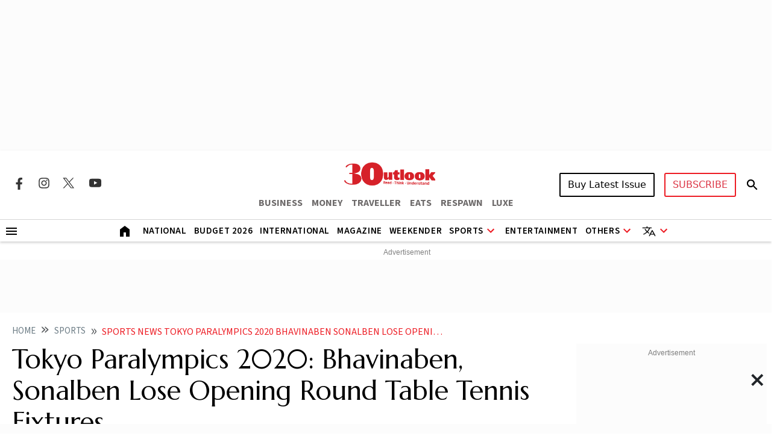

--- FILE ---
content_type: text/html; charset=utf-8
request_url: https://www.google.com/recaptcha/api2/aframe
body_size: 147
content:
<!DOCTYPE HTML><html><head><meta http-equiv="content-type" content="text/html; charset=UTF-8"></head><body><script nonce="6p1oZgmVNus5WqpFG3qblg">/** Anti-fraud and anti-abuse applications only. See google.com/recaptcha */ try{var clients={'sodar':'https://pagead2.googlesyndication.com/pagead/sodar?'};window.addEventListener("message",function(a){try{if(a.source===window.parent){var b=JSON.parse(a.data);var c=clients[b['id']];if(c){var d=document.createElement('img');d.src=c+b['params']+'&rc='+(localStorage.getItem("rc::a")?sessionStorage.getItem("rc::b"):"");window.document.body.appendChild(d);sessionStorage.setItem("rc::e",parseInt(sessionStorage.getItem("rc::e")||0)+1);localStorage.setItem("rc::h",'1768648259261');}}}catch(b){}});window.parent.postMessage("_grecaptcha_ready", "*");}catch(b){}</script></body></html>

--- FILE ---
content_type: application/javascript; charset=utf-8
request_url: https://fundingchoicesmessages.google.com/f/AGSKWxXjL6PCuHnv0wx6fMmiYgju0AOyQv-GySFwtKo8uqqR96jvhJLlj8U-JJTgDaBmlB0qho82Mfo9MusoQbJliTRhujUQbVjsgr0hiEvwemgkm1MIymC0W03oOMYcQTJBpTlPGEw_GGQtGCJ3HCGR8GB86mL05_1Ms-VZuys_tNERPdRLqDJiHrie38A=/_-ads-widget?/sitetestclickcount.engine/ad-maven-/xml/ads_/aspbanner_inc.asp?
body_size: -1291
content:
window['94dc9363-3743-404e-90a0-0eb6386daec9'] = true;